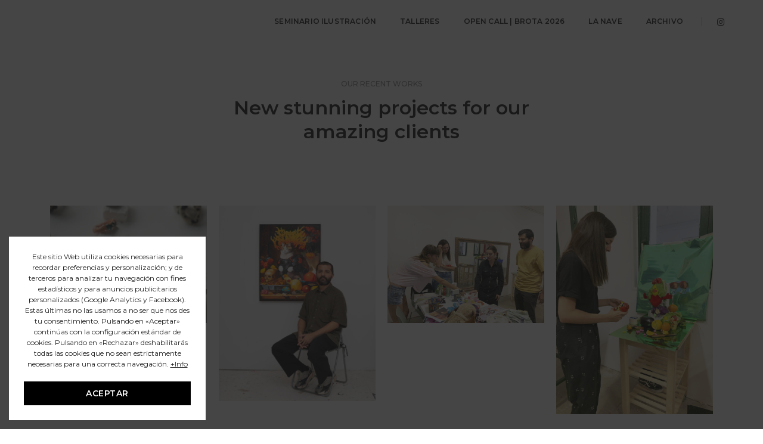

--- FILE ---
content_type: application/javascript
request_url: https://fresco.art/wp-content/themes/pofo/assets/js/main.js?ver=1.3.2
body_size: 13104
content:
"use strict";

var isMobile = false;
var isiPhoneiPad = false;

if (/Android|webOS|iPhone|iPad|iPod|BlackBerry|IEMobile|Opera Mini/i.test(navigator.userAgent)) {
    isMobile = true;
}

if (/iPhone|iPad|iPod/i.test(navigator.userAgent)) {
    isiPhoneiPad = true;
}

/* For remove conflict */
( function( $ ) {

    /* Remove cookie policy on page load if page is cached */
    var gdpr_cookie_name = 'pofo_gdpr_cookie_notice_accepted'+pofoMain.site_id;
    if( typeof getPofoCookie( gdpr_cookie_name ) != 'undefined' && getPofoCookie(gdpr_cookie_name) ){
        $('.pofo-cookie-policy-wrapper').remove();
    }
    $( window ).on( 'load', function () {
        /* ===================================
         set full screen height
         ====================================== */

        SetResizeContent();

        SetMegamenuPosition();

        /* ===================================
         START Page Load
         ====================================== */
        var hash = window.location.hash.substr(1);
        if (hash != "") {
            setTimeout(function () {
                $(window).imagesLoaded(function () {
                    var scrollAnimationTime = 1200,
                            scrollAnimation = 'easeInOutExpo';
                    var target = '#' + hash;
                    var tabname = 'pofotabitem-';
                    if( target.indexOf( tabname ) != -1){
                        var value = ( $(target).offset().top ) - 200;
                    } else {
                        var value = $(target).offset().top;
                    }
                    if ($(target).length > 0) {

                        $('html, body').stop()
                                .animate({
                                    'scrollTop': value
                                }, scrollAnimationTime, scrollAnimation, function () {
                                    window.location.hash = target;
                                });
                    }
                });
            }, 500);
        }
        /* ===================================
         END Page Load
         ====================================== */
    });

    function SetMegamenuPosition() {
        
        $("ul.navbar-nav li.megamenu-fw").each(function () {
            var offset = $(this).offset();
            var totalHeight = offset.top + $(this).outerHeight(true);
            $(this).find('ul.mega-menu').css({top: totalHeight});
        });
    }

    function pad(d) {
        return (d < 10) ? '0' + d.toString() : d.toString();
    }

    function isIE() {

        var ua = window.navigator.userAgent;
        var msie = ua.indexOf("MSIE ");

        if (msie > 0 || !!navigator.userAgent.match(/Trident.*rv\:11\./))  // If Internet Explorer, return version number
        {
            return true;
        }
        else  // If another browser, return 0
        {
            return false;
        }

        return false;
    }

    function setMobileHeight(){
        if( isMobile ) {
            if( $('.vc_row-o-full-height').length > 0 ) {
                setTimeout(function () {
                    var windowHeight = $(window).height();
                    $('.vc_row-o-full-height').css('min-height', windowHeight);
                }, 500);
            }
        }
    }

    //page title space
    function setPageTitleSpace() {
        if( $('.navbar').hasClass('navbar-top') || $('nav').hasClass('navbar-fixed-top') || $('nav').hasClass('navbar-non-sticky-top') || $('nav').hasClass('full-width-pull-menu') ) {
            if ($('.top-space').length > 0) {
                var top_space_height = $('.navbar').outerHeight();
                if( $('.top-header-area').length > 0 ) {
                    top_space_height = top_space_height + $('.top-header-area').outerHeight();
                }
                $('.top-space').css('margin-top', top_space_height + "px");
            }
        }        
        if( $('.sidebar-nav-style-1 .sidenav-header').length > 0 ) {
            if( $('.sidebar-nav-style-1').hasClass('mobile-left-menu') ) {
                if ($('.top-space').length > 0) {
                    var top_space_height = $('.mobile-left-menu .sidenav-header').outerHeight();
                    if( $('.top-header-area').length > 0 ) {
                        top_space_height = top_space_height + $('.top-header-area').outerHeight();
                    }
                    $('.top-space').css('margin-top', top_space_height + "px");
                }
            } else {
                var top_space_height = 0;
                top_space_height = top_space_height + $('.top-header-area').outerHeight();
                $('.top-space').css('margin-top', top_space_height + "px");
            }
        }
        if( $('.left-nav').length > 0 ) {
            if( $('.left-nav').hasClass('mobile-left-menu') ) {
                if ($('.top-space').length > 0) {
                    var top_space_height = $('.mobile-left-menu').outerHeight();
                    if( $('.top-header-area').length > 0 ) {
                        top_space_height = top_space_height + $('.top-header-area').outerHeight();
                    }
                    $('.top-space').css('margin-top', top_space_height + "px");
                }
            } else {
                var top_space_height = 0;
                top_space_height = top_space_height + $('.top-header-area').outerHeight();
                $('.top-space').css('margin-top', top_space_height + "px");
            }
        }
    }

    /* Set Pofo Cookie Function */
    function setPofoCookie(cname, cvalue, exdays) {
        var d = new Date();
        d.setTime(d.getTime() + (exdays*24*60*60*1000));
        var expires = ( exdays != 0 && exdays != '' ) ? d.toUTCString() : 0;
        document.cookie = cname + "=" + cvalue + ";expires=" + expires + ";path=/";
    }

    /* Remove Pofo Cookie Function */
    function getPofoCookie(cname) {
        var name = cname + "=";
        var decodedCookie = decodeURIComponent(document.cookie);
        var ca = decodedCookie.split(';');
        for(var i = 0; i <ca.length; i++) {
            var c = ca[i];
            while (c.charAt(0) == ' ') {
                c = c.substring(1);
            }
            if (c.indexOf(name) == 0) {
                return c.substring(name.length, c.length);
            }
        }
        return "";
    }

    $(document).ready(function () {

        // Start For Direct url tab id
        function onHashChange() {
            var hash = window.location.hash;
            var tabname = 'pofotabitem-';
            if( hash && hash.indexOf( tabname ) != -1 ){
                // using ES6 template string syntax
                $( '[data-toggle="tab"][href="'+hash+'"]' ).trigger( 'click' );
            }
        }

        var gdpr_cookie_name = 'pofo_gdpr_cookie_notice_accepted'+pofoMain.site_id;
        if( typeof getPofoCookie( gdpr_cookie_name ) != 'undefined' && getPofoCookie(gdpr_cookie_name) ){            
            $('.pofo-cookie-policy-wrapper').addClass('banner-visited');
            $('.pofo-cookie-policy-wrapper').remove();
        }else{
            $('.pofo-cookie-policy-wrapper').removeClass('banner-visited');
        }
        $('.pofo-cookie-policy-button').on('click', function(){
            $('.pofo-cookie-policy-wrapper').remove();
            setPofoCookie( gdpr_cookie_name, 'visited', '7' );
        });

        window.addEventListener('hashchange', onHashChange, false);
        onHashChange();
        // End For Direct url tab id
        
        // Stop click event for input field into bootstrap menu
        $( '.bootsnav input' ).bind( 'click', function (e) {e.stopPropagation() });

        /* For Stretch Effect */
        $( 'body' ).addClass('pofo-ready');

        if( $( '.pofo-featurebox' ).length > 0 ) {
            if( $( '.pofo-featurebox' ).parents( '.vc_row' ).hasClass( 'vc_inner' ) ) {
                $( '.pofo-featurebox' ).parents( '.vc_inner' ).addClass( 'pofo-featurebox-equal-height' );
            } else {
                $( '.pofo-featurebox' ).parents( '.vc_row' ).addClass( 'pofo-featurebox-equal-height' );
            }
        }

        SetResizeContent();

        stellarParallax();

        feature_dynamic_font_line_height();

        setButtonPosition();

        init_scroll_navigate();

        CenterLogoHeight();

        /* Add Clear both class in VC front editor column */
        
        $( '.wpb_column' ).each(function () {
            var CurrentColumn = $(this);
            var DataClearBoth = $(this).attr( 'data-clear-both' );
            if( DataClearBoth && $( 'body').hasClass( 'vc_editor' ) ){
                CurrentColumn.parent().addClass( DataClearBoth );
                CurrentColumn.removeClass( DataClearBoth );
            }
            CurrentColumn.removeAttr( 'data-clear-both' );
        });
        

        // If page has no section
        if( $("body.page > .type-page").find(".entry-content section.vc_row").length == 0 ){
            $("body.page > .type-page").addClass("default-page-space");
        }else{
            $("body.page > .type-page").removeClass("default-page-space");
        }

        //blog page header animation
        $(".blog-header-style1 li").on('mouseover', function () {
            $('.blog-header-style1 li.blog-column-active').removeClass('blog-column-active');
            $(this).addClass('blog-column-active');
        }).on('mouseleave', function () {
            $(this).removeClass('blog-column-active');
            $('.blog-header-style1 li:first-child').addClass('blog-column-active');
        });

        // Bootsnav menu work with eualize height
        $("nav.navbar.bootsnav ul.nav").each(function () {
            $("li.dropdown", this).on("mouseenter", function () {
                equalizeHeight();
                return false;
            });
        });

        // Bootsnav tab work with eualize height
        $('a[data-toggle="tab"]').on('shown.bs.tab', function () {
            equalizeHeight();
            return false;
        });

        $(window).scroll(function () {
            if ($(this).scrollTop() > 150)
                $('.scroll-top-arrow').fadeIn('slow');
            else
                $('.scroll-top-arrow').fadeOut('slow');
        });

        //Click event to scroll to top
        $('.scroll-top-arrow').on('click', function () {
            $('html, body').animate({scrollTop: 0}, 800);
            return false;
        });

        // Add sidebar class to widgetized sidebar vc
        var sidebar_widget = $(".wpb_column").find("div");
        if( sidebar_widget.hasClass("wpb_widgetised_column") ){
            $(".wpb_widgetised_column").addClass("sidebar");
        }

        /* ===================================
         swiper slider
         ====================================== */
        
        var swiperThreeSlides = new Swiper('.swiper-three-slides', {
            pagination: '.swiper-pagination-three-slides',
            paginationClickable: true,
            slidesPerView: 3,
            keyboardControl: true,
            mousewheelControl: false,
            nextButton: '.swiper-button-next',
            prevButton: '.swiper-button-prev',
            breakpoints: {
                480: {
                    slidesPerView: 1
                },
                650: {
                    slidesPerView: 2
                },
                850: {
                    slidesPerView: 3
                }
            }
        });

        var swiperFourSlides = new Swiper('.swiper-four-slides', {
            pagination: '.swiper-pagination-four-slides',
            slidesPerView: 4,
            paginationClickable: true,
            keyboardControl: true,
            mousewheelControl: false,
            nextButton: '.swiper-button-next',
            prevButton: '.swiper-button-prev',
            breakpoints: {
                767: {
                    slidesPerView: 1
                },
                991: {
                    slidesPerView: 2
                },
                1199: {
                    slidesPerView: 3
                }
            }
        });

        var swiperFull = new Swiper('.swiper-full-screen', {
            pagination: '.swiper-pagination',
            paginationClickable: true,
            loop: true,
            autoplay: 5000,
            slidesPerView: 1,
            keyboardControl: true,
            preventClicks: false,
            nextButton: '.swiper-button-next',
            prevButton: '.swiper-button-prev'
        });

        var swiperAutoFade = new Swiper('.swiper-auto-fade', {
            pagination: '.swiper-pagination',
            loop: true,
            autoplay: 5000,
            slidesPerView: 1,
            paginationClickable: true,
            keyboardControl: true,
            effect: 'fade',
            nextButton: '.swiper-button-next',
            prevButton: '.swiper-button-prev'
        });

        /*==============================================================
         smooth scroll
         ==============================================================*/

        var scrollAnimationTime = 1200, scrollAnimation = 'easeInOutExpo';
        $(document).on('click.smoothscroll', 'a.scrollto', function (event) {
            event.preventDefault();
            var target = this.hash;
            if ($(target).length != 0) {
                $('html, body').stop()
                        .animate({
                            'scrollTop': $(target)
                                    .offset()
                                    .top
                        }, scrollAnimationTime, scrollAnimation, function () {
                            window.location.hash = target;
                        });
            }
        });

        // Inner links
        if ($('.navbar-top').length > 0 || $('.navbar-scroll-top').length > 0 || $('.nav-top-scroll').length > 0) {
            
            $('.inner-link').smoothScroll({
                speed: 900,
                offset: 0,
                beforeScroll: function() { $( '#close-button' ).trigger( 'click' ); }
            });

        } else if( $(window).width() <= pofoMain.menu_breakpoint && $('.sidebar-nav-style-1 #mobileToggleSidenav').length > 0 ) { // Left menu classic
            
            $('.inner-link').smoothScroll({ 
                speed: 900,
                offset: -59,
                beforeScroll: function() { $( '.sidebar-nav-style-1 #mobileToggleSidenav' ).trigger( 'click' ); }
            });

        } else if( $(window).width() <= pofoMain.menu_breakpoint && $('.left-nav-sidebar .sidebar-part3').length > 0 ) { // Left menu modern
  
            $('.inner-link').smoothScroll({ 
                speed: 900,
                offset: -44,
                beforeScroll: function() { $( '.sidebar-nav-style-1 #mobileToggleSidenav' ).trigger( 'click' ); }
            });

        } else {
                
            $('.inner-link').smoothScroll({
                speed: 900,
                offset: 0,
                beforeScroll: function() { $( '#close-button' ).trigger( 'click' ); }
            });
        }

        // Down section links
        if ($('.navbar-fixed-top').length > 0) {
            $('.down-section-link').smoothScroll({
                speed: 900,
                offset: -59
            });
        } else {
            $('.down-section-link').smoothScroll({
                speed: 900,
                offset: 0
            });
        }

        $('.section-link').smoothScroll({
            speed: 900,
            offset: 1
        });

        /*==============================================================
         portfolio filter
         ==============================================================*/
         
        var hidedefault = true;

        var $portfolio_filter = $('.portfolio-grid');
        $portfolio_filter.imagesLoaded(function () {
            $portfolio_filter.isotope({
                layoutMode: 'masonry',
                itemSelector: '.grid-item',
                percentPosition: true,
                masonry: {
                    columnWidth: '.grid-sizer'
                }
            });
            $portfolio_filter.isotope();
        });

        setTimeout( function() { 
             $portfolio_filter.isotope('layout');
        }, 500 );

        var arr_uniqueid = [];
        var arr_dataid = [];
        $('.portfolio-grid, .justified-gallery').each(function() {
            arr_uniqueid.push($(this).attr('data-uniqueid'));
        });

        var $grid_selectors = $('.portfolio-filter > li > a');

        $('.portfolio-filter > li.active > a').each(function( index ) {
            var selector = $(this).attr('data-filter');
            if( selector != '*'){
                hidedefault = false;
                if( $.inArray( $(this).attr( 'data-id' ), arr_dataid ) == -1 ){
                    arr_dataid.push($(this).attr( 'data-id' ));
                }
                $(this).parent().parent().attr( 'data-infinite', 'false' );
            }else{
                hidedefault = true;
                var idx = arr_dataid.indexOf($(this).attr( 'data-id' ));
                if( idx >= 0 ){
                    arr_dataid.splice(idx, 1);
                }
                $(this).parent().parent().attr( 'data-infinite', 'true' );
            }
            default_selector(hidedefault);
        });

        function default_selector(hidedefault){
            if( !hidedefault ) {
                $('.portfolio-filter').each(function() {
                    if( $('#'+ $(this).attr( 'data-id' )+' > li.active > a').attr( 'data-id' ) != '' ){
                        var portfolio_filter = $('.'+$(this).find('li.nav.active a').attr( 'data-id' ));
                        var data_id = $('#'+ $(this).find('li.nav.active a').attr( 'data-id' )).find('li.nav.active a').attr('data-filter');
                        var portfolio_selector = data_id;
                        portfolio_filter.isotope({
                            layoutMode: 'masonry',
                            itemSelector: '.grid-item',
                            percentPosition: true,
                            masonry: {
                                columnWidth: '.grid-sizer'
                            },
                            filter: portfolio_selector
                        }); 
                    }
                });
            }
        }

        $grid_selectors.on('click', function () {        
            var selector = $(this).attr('data-filter');

            if( selector != '*'){
                if( $.inArray( $(this).attr( 'data-id' ), arr_dataid ) == -1 ){
                    arr_dataid.push($(this).attr( 'data-id' ));
                }
                $(this).parent().parent().attr( 'data-infinite', 'false' );
                $( '.'+$(this).attr( 'data-id' ) ).infinitescroll('unbind');
            }else{
                var idx = arr_dataid.indexOf($(this).attr( 'data-id' ));
                if( idx >= 0 ){
                    arr_dataid.splice(idx, 1);
                }
                $(this).parent().parent().attr( 'data-infinite', 'true' );
                $(window).bind(".infscr");
                $( '.'+$(this).attr( 'data-id' ) ).infinitescroll('bind');
            }
            $portfolio_filter.find('.grid-item').removeClass('animated').css("visibility", ""); // avoid problem to filter after sorting
            $portfolio_filter.find('.grid-item').each(function () {
                /* remove perticular element from WOW array when you don't want animation on element after DOM lead */
                wow.removeBox(this);
                $(this).css("-webkit-animation", "none");
                $(this).css("-moz-animation", "none");
                $(this).css("-ms-animation", "none");
                $(this).css("animation", "none");
            });

            if( $(this).attr( 'data-id' ) != '' ){
                $grid_selectors = $('#'+ $(this).attr( 'data-id' )+' > li > a');
                $grid_selectors.parent().removeClass('active');
                $(this).parent().addClass('active');

                // Check justified gallery otherwise isotope portfolio
                if ($('.'+$(this).attr( 'data-id' )).length > 0 && $('.'+$(this).attr( 'data-id' )).hasClass('justified-gallery') ) {
                    $('.'+$(this).attr( 'data-id' )).justifiedGallery({ filter: selector });
                } else {
                    $('.' + $(this).attr( 'data-id' )).isotope({filter: selector});
                }

            }else{
                $grid_selectors.parent().removeClass('active');
                $(this).parent().addClass('active');
                $portfolio_filter.isotope({filter: selector});
            } 

            portfolio_infinite_arr(arr_dataid);
            return false;
        });

        portfolio_infinite_arr(arr_dataid);
        
        function portfolio_infinite_arr(arr_dataid){
            $(arr_uniqueid).each(function(key,value){
                var hideinfinite = $('#'+value).attr('data-infinite');
                if( $.inArray( value, arr_dataid ) == -1 && ( hideinfinite || typeof(hideinfinite) == "undefined" ) ){
                    portfolioinfinite(value);
                    $( '.'+value ).infinitescroll('bind');
                }
            });
        }
        // Portfolio Infinite Scroll
        function portfolioinfinite(portfolio_val) {
            var pagesNum = $("div.pofo-portfolio-infinite-scroll").attr('data-pagination');
            var selector = '';
            if( portfolio_val != '' && typeof( portfolio_val ) != 'undefined' ){
                selector = '.'+portfolio_val;   
            } else {
                selector = '.portfolio-infinite-scroll-pagination';
            }
            $(selector).infinitescroll({
                nextSelector: 'div.pofo-portfolio-infinite-scroll a',
                loading: {
                    img: pofoMain.loading_image,
                    msgText: '<div class="paging-loader" style="transform:scale(0.35);"><div class="circle"><div></div></div><div class="circle"><div></div></div><div class="circle"><div></div></div><div class="circle"><div></div></div></div>',
                    finishedMsg: '<div class="finish-load">' + pofoMain.message + '</div>',
                    speed: 'fast',
                },
                navSelector: 'div.pofo-portfolio-infinite-scroll',
                contentSelector: selector,
                itemSelector: selector+' .portfolio-single-post',
                maxPage: pagesNum,
            }, function (newElements) {
            
                $('#infscr-loading').remove();
                /* For new element set masonry */

                var $newportfoliopost = $(newElements);
                $newportfoliopost.imagesLoaded( function() {
                    if ( !$(selector).hasClass('justified-gallery') ) {
                        $(selector).append( $newportfoliopost ).isotope( 'appended', $newportfoliopost );
                    }
                });

                if ($(selector).length > 0 && $(selector).hasClass('justified-gallery') ) {
                    $(selector).justifiedGallery({
                        rowHeight: $(this).attr("data-height"),
                        maxRowHeight: false,
                        captions: true,
                        margins: $(this).attr("data-spacing"),
                        waitThumbnailsLoad: true
                    });
                }

                equalizeHeight();
            });
        }

        /*=================================
        // Instagram Masonary
        //=================================*/

        if ( $( '.pofo-instagram-masonary' ).length > 0 ) {
            var $instagram_grid = $( '.pofo-instagram-masonary' );
            setTimeout( function() {
                $instagram_grid.imagesLoaded(function () {
                    $instagram_grid.isotope({
                        layoutMode: 'masonry',
                        itemSelector: '.grid-item',
                        masonry: {
                            columnWidth: '.grid-sizer'
                        }
                    });
                    $instagram_grid.isotope();
                });
            },1000 );

            $(window).resize(function () {
                setTimeout(function () {
                    $instagram_grid.imagesLoaded().progress( function() {
                        $instagram_grid.isotope('layout');
                    });
                }, 300);
            });
        }

        /*=================================
        //justified Gallery
        =================================*/
        $(document).imagesLoaded(function () {
            if ( $( '.justified-gallery-portfolio' ).length > 0 ) {
                var data_height = $(".justified-gallery-portfolio").attr("data-height");
                var data_margin = $(".justified-gallery-portfolio").attr("data-spacing");
                if( ! data_height ){
                    data_height = 400;
                }
                if( ! data_margin ){
                    data_margin = 10;
                }
                $(".justified-gallery-portfolio").justifiedGallery({
                    rowHeight: data_height,
                    maxRowHeight: false,
                    captions: true,
                    margins: data_margin,
                    waitThumbnailsLoad: true
                });
            }
        });

        $(window).resize(function () {
            if (!isMobile && !isiPhoneiPad) {
                setTimeout(function () {
                    $portfolio_filter.find('.grid-item').removeClass('animated').css("visibility", ""); // avoid problem to filter after sorting
                    $portfolio_filter.imagesLoaded().progress( function() {
                      $portfolio_filter.isotope('layout');
                    });
                }, 300);
            }
        });
        
        var $blog_filter = $('.blog-grid');
        $blog_filter.imagesLoaded(function () {
            $blog_filter.isotope({
                layoutMode: 'masonry',
                itemSelector: '.grid-item',
                percentPosition: true,
                masonry: {
                    columnWidth: '.grid-sizer'
                }
            });
        });

        $(window).resize(function () {
            setTimeout(function () {
                $blog_filter.find('.grid-item').removeClass('animated').css("visibility", ""); // avoid problem to filter after sorting
                $blog_filter.imagesLoaded().progress( function() {
                  $blog_filter.isotope('layout');
                });
            }, 300);
        });

        /*==============================================================*/
        // Slider Integrate into Tab - START CODE
        /*==============================================================*/

        $('.nav-tabs a[data-toggle="tab"]').each(function () {
            var $this = $(this);
            $this.on('shown.bs.tab', function () {
                if( $portfolio_filter.length > 0 ) {
                    $portfolio_filter.imagesLoaded( function () {
                        $portfolio_filter.isotope({
                            layoutMode: 'masonry',
                            itemSelector: '.grid-item',
                            percentPosition: true,
                            masonry: {
                                columnWidth: '.grid-sizer'
                            }
                        });
                    });
                }
                if( $blog_filter.length > 0 ) {
                    $blog_filter.imagesLoaded(function () {
                        $blog_filter.isotope({
                            layoutMode: 'masonry',
                            itemSelector: '.grid-item',
                            percentPosition: true,
                            masonry: {
                                columnWidth: '.grid-sizer'
                            }
                        });
                    });
                }
            });
        });

        /*==============================================================*/
        // Slider Integrate into Tab - END CODE
        /*==============================================================*/

        /*==============================================================
         lightbox gallery
         ==============================================================*/

        $('.lightbox-gallery').magnificPopup({
            delegate: 'a',
            type: 'image',
            tLoading: 'Loading image #%curr%...',
            mainClass: 'mfp-fade',
            fixedContentPos: true,
            closeBtnInside: false,
            gallery: {
                enabled: true,
                navigateByImgClick: true,
                preload: [0, 1] // Will preload 0 - before current, and 1 after the current image
            },
            image: {
                titleSrc: function (item) {
                    var title = '';
                    var lightbox_caption = '';
                    if( item.el.attr('title') ){
                        title = item.el.attr('title');
                    }
                    if( item.el.attr('data-lightbox-caption') ){
                        lightbox_caption = '<span class="pofo-lightbox-caption">'+item.el.attr('data-lightbox-caption')+'</span>';
                    }
                    return title + lightbox_caption;
                }
            }
        });

        /* for group gallery */
        var lightboxgallerygroups = {};
        $('.lightbox-group-gallery-item').each(function () {
            var id = $(this).attr('data-group');
            if (!lightboxgallerygroups[id]) {
                lightboxgallerygroups[id] = [];
            }
            lightboxgallerygroups[id].push(this);
        });
        $.each(lightboxgallerygroups, function () {
            $(this).parents('.lightbox-gallery').magnificPopup({
                delegate: 'a',
                type: 'image',
                closeOnContentClick: true,
                closeBtnInside: false,
                fixedContentPos: true,
                gallery: { enabled: true },
                image: {
                    titleSrc: function (item) {
                        var title = '';
                        var lightbox_caption = '';
                        if( item.el.attr('title') ){
                            title = item.el.attr('title');
                        }
                        if( item.el.attr('data-lightbox-caption') ){
                            lightbox_caption = '<span class="pofo-lightbox-caption">'+item.el.attr('data-lightbox-caption')+'</span>';
                        }
                        return title + lightbox_caption;
                    }
                }
            });
        });

        $('.lightbox-portfolio').magnificPopup({
            delegate: '.gallery-link',
            type: 'image',
            tLoading: 'Loading image #%curr%...',
            mainClass: 'mfp-fade',
            fixedContentPos: true,
            closeBtnInside: false,
            gallery: {
                enabled: true,
                navigateByImgClick: false,
                preload: [0, 1] // Will preload 0 - before current, and 1 after the current image
            },
            image: {
                titleSrc: function (item) {
                    var title = '';
                    var lightbox_caption = '';
                    if( item.el.attr('title') ){
                        title = item.el.attr('title');
                    }
                    if( item.el.attr('data-lightbox-caption') ){
                        lightbox_caption = '<span class="pofo-lightbox-caption">'+item.el.attr('data-lightbox-caption')+'</span>';
                    }
                    return title + lightbox_caption;
                }
            }
        });

        /* for group gallery */
        var lightboxgallery = {};
        $('.lightbox-portfolio').each(function () {
            var id = $(this).attr('data-group');
            if (!lightboxgallery[id]) {
                lightboxgallery[id] = [];
            }
            lightboxgallery[id].push(this);
        });
        $.each(lightboxgallery, function () {
            $(this).magnificPopup({
                delegate: '.gallery-link',
                type: 'image',
                tLoading: 'Loading image #%curr%...',
                mainClass: 'mfp-fade',
                fixedContentPos: true,
                closeBtnInside: false,
                gallery: {
                    enabled: true,
                    navigateByImgClick: false,
                    preload: [0, 1] // Will preload 0 - before current, and 1 after the current image
                },
                image: {
                    titleSrc: function (item) {
                        var title = '';
                        var lightbox_caption = '';
                        if( item.el.attr('title') ){
                            title = item.el.attr('title');
                        }
                        if( item.el.attr('data-lightbox-caption') ){
                            lightbox_caption = '<span class="pofo-lightbox-caption">'+item.el.attr('data-lightbox-caption')+'</span>';
                        }
                        return title + lightbox_caption;
                    }
                }
            });
        });

        /*==============================================================
         single image lightbox - zoom animation
         ==============================================================*/
        $('.single-image-lightbox').magnificPopup({
            type: 'image',
            closeOnContentClick: true,
            fixedContentPos: true,
            closeBtnInside: false,
            mainClass: 'mfp-no-margins mfp-with-zoom', // class to remove default margin from left and right side
            image: {
                verticalFit: true,
                titleSrc: function (item) {
                    var title = '';
                    var lightbox_caption = '';
                    if( item.el.attr('title') ){
                        title = item.el.attr('title');
                    }
                    if( item.el.attr('data-lightbox-caption') ){
                        lightbox_caption = '<span class="pofo-lightbox-caption">'+item.el.attr('data-lightbox-caption')+'</span>';
                    }
                    return title + lightbox_caption;
                }
            },
            zoom: {
                enabled: true,
                duration: 300 // don't foget to change the duration also in CSS
            }
        });

        //fit videos
        if( $(".fit-videos").length > 0 ) {
            $(".fit-videos").fitVids();
        }

        /*==============================================================
         zoom gallery
         ==============================================================*/

        $('.zoom-gallery').magnificPopup({
            delegate: 'a',
            type: 'image',
            mainClass: 'mfp-with-zoom mfp-img-mobile',
            fixedContentPos: true,
            closeBtnInside: false,
            image: {
                verticalFit: true,
                titleSrc: function (item) {
                    var title = '';
                    var lightbox_caption = '';
                    if( item.el.attr('title') ){
                        title = item.el.attr('title');
                    }
                    if( item.el.attr('data-lightbox-caption') ){
                        lightbox_caption = '<span class="pofo-lightbox-caption">'+item.el.attr('data-lightbox-caption')+'</span>';
                    }
                    return title + lightbox_caption;
                }
            },
            gallery: {
                enabled: true
            },
            zoom: {
                enabled: true,
                duration: 300, // don't foget to change the duration also in CSS
                opener: function (element) {
                    return element.find('img');
                }
            }
        });

        /*==============================================================*/
        //Modal popup - START CODE
        /*==============================================================*/

        $('.modal-popup').magnificPopup({
            type: 'inline',
            preloader: false,
            // modal: true,
            blackbg: true,
        });

        $(document).on('click', '.popup-modal-dismiss', function (e) {
            e.preventDefault();
            $.magnificPopup.close();
        });

        /*==============================================================*/
        //Modal popup - END CODE
        /*==============================================================*/

        /*==============================================================*/
        //Modal popup - zoom animation - START CODE
        /*==============================================================*/
        $('.popup-with-zoom-anim').magnificPopup({
            type: 'inline',
            fixedBgPos: true,
            overflowY: 'auto',
            closeBtnInside: true,
            preloader: false,
            midClick: true,
            removalDelay: 300,
            blackbg: true,
            mainClass: 'my-mfp-zoom-in'
        });

        $('.popup-with-move-anim').magnificPopup({
            type: 'inline',
            fixedBgPos: true,
            overflowY: 'auto',
            closeBtnInside: true,
            preloader: false,
            midClick: true,
            removalDelay: 300,
            blackbg: true,
            mainClass: 'my-mfp-slide-bottom'
        });
        /*==============================================================*/
        //Modal popup - zoom animation - END CODE
        /*==============================================================*/

        /*==============================================================
         popup with form
         ==============================================================*/
        $('.popup-with-form').magnificPopup({
            type: 'inline',
            preloader: false,
            closeBtnInside: false,
            fixedContentPos: true,
            focus: '#name',
            // When elemened is focused, some mobile browsers in some cases zoom in
            // It looks not nice, so we disable it:
            callbacks: {
                beforeOpen: function () {
                    if ($(window).width() < 700) {
                        this.st.focus = false;
                    } else {
                        this.st.focus = '#name';
                    }
                }
            }
        });

        /*==============================================================
         video magnific popup
         ==============================================================*/
        $( '.popup-youtube, .popup-vimeo, .popup-googlemap' ).magnificPopup({
            disableOn: pofoMain.pofo_popup_video_disable,
            type: 'iframe',
            mainClass: 'mfp-fade',
            removalDelay: 160,
            preloader: false,
            fixedContentPos: true,
            closeBtnInside: false
        });

        /*==============================================================
         HTML5 Video magnific popup 
        ==============================================================*/
        if( $( '#html5-video-1' ).length > 0 ) {
                
            $( '#html5-video-1' ).magnificPopup({
                type: 'inline',
                fixedContentPos: true,
                closeBtnInside: false
            });
        }

        /*==============================================================
         ajax magnific popup for onepage portfolio
         ==============================================================*/
        $('.ajax-popup').magnificPopup({
            type: 'ajax',
            alignTop: true,
            fixedContentPos: true,
            overflowY: 'scroll', // as we know that popup content is tall we set scroll overflow by default to avoid jump
            callbacks: {
                open: function () {
                    $('.navbar .collapse').removeClass('in');
                    $('.navbar a.dropdown-toggle').addClass('collapsed');
                }
            }
        });

        /*==============================================================
         wow animation - on scroll
         ==============================================================*/
        var wow = new WOW({
            boxClass: 'wow',
            animateClass: 'animated',
            offset: 0,
            mobile: pofoMain.mobileAnimation,
            live: true
        });

        $(window).imagesLoaded(function () {
            wow.init();
        });

        /*==============================================================
         counter
         ==============================================================*/

        function animatecounters(element) {

            var getCounterNumber = $(element).attr('data-to');
            var getCounterSpeed = $(element).attr('data-speed');
            var countersign = $(element).attr('data-postfix');

            getCounterSpeed = ( getCounterSpeed != '' && getCounterSpeed != undefined ) ? getCounterSpeed : 2000;
            
             $({ ValuerHbcO: 0 }).delay(0).animate({ ValuerHbcO: getCounterNumber },
             {
                 duration: parseInt(getCounterSpeed),
                 easing: "swing",
                 step: function (currentLeft) {
                     var roundNumber = Math.ceil( currentLeft );
                     if( countersign != '' && countersign != undefined ) {
                         $(element).text( roundNumber + countersign );
                     } else {
                         $(element).text( roundNumber );
                     }
                 }
             });
        }

        /* ===================================
         counter number reset while scrolling
         ====================================== */
        $('.timer').appear();
        $(document.body).on('appear', '.timer', function (e) {
            // this code is executed for each appeared element
            var element = $(this);
            if (!$(this).hasClass('appear')) {
                animatecounters(element);
                $(this).addClass('appear');
            }
        });

        $('.chart1').appear();
        $(document.body).on('appear', '.chart1', function (e) {
            // this code is executed for each appeared element
            if (!$(this).hasClass('appear')) {
                $(this).addClass('appear');
                $(this).data('easyPieChart').update(0).update($(this).data('percent'));
            }
        });

        $('.chart3').appear();
        $(document.body).on('appear', '.chart3', function (e) {
            // this code is executed for each appeared element
            if (!$(this).hasClass('appear')) {
                $(this).addClass('appear');
                $(this).data('easyPieChart').update(0).update($(this).data('percent'));
            }
        });

        if( $('#counter-coming-soon').length > 0 ) {
            $('#counter-coming-soon').countdown($('#counter-coming-soon').attr("data-enddate")).on('update.countdown', function (event) {
                var $this = $(this).html(event.strftime('' + '<div class="counter-container"><div class="counter-box first"><div class="number">%-D</div><span>Day%!d</span></div>' + '<div class="counter-box"><div class="number">%H</div><span>Hours</span></div>' + '<div class="counter-box"><div class="number">%M</div><span>Minutes</span></div>' + '<div class="counter-box last"><div class="number">%S</div><span>Seconds</span></div></div>'))
            });
        }

        /*==============================================================*/
        //    hamburger menu 
        /*==============================================================*/

        $(document).on('click', '.btn-hamburger', function () {
            $('.hamburger-menu').toggleClass('show-menu');
            $('body').removeClass('show-menu');
        });
        
        //search form open close code
        $( document ).on( 'click', '.search-icon', function () {
            $(".search-block").addClass('open');
        });

        $( document ).on( 'click', '.search-collapse', function () {
            $(".search-block").removeClass('open');
        });

        /*==============================================================*/
        //parralex text - START CODE
        /*==============================================================*/

        $('.swiper-auto-width .swiper-slide').mousemove(function (e) {
            var positionX = e.clientX;
            var positionY = e.clientY;
            positionX = Math.round(positionX / 10) - 80;
            positionY = Math.round(positionY / 10) - 40;
            $(this).find('.parallax-text').css({'transform': 'translate(' + positionX + 'px,' + positionY + 'px)', 'transition-duration': '0s'});
        });
        
        $('.swiper-auto-width .swiper-slide').mouseout(function (e) {
            $('.parallax-text').css({'transform': 'translate(0,0)', 'transition-duration': '0.5s'});
        });

        /*==============================================================*/
        //parralex text - END CODE
        /*==============================================================*/
        
        $( document ).on( 'click', '.atr-nav', function () {
            $(".atr-div").append("<a class='close-cross' href='#'>X</a>");
            $(".atr-div").animate({
                width: "toggle"
            });
        });
        $( document ).on( 'click', '.close-cross', function () {
            $(".atr-div").hide();
        });

        var menuRight = document.getElementById('cbp-spmenu-s2'),
            showRightPush = document.getElementById('showRightPush');
                
        if( menuRight && showRightPush ) {
            showRightPush.onclick = function () {
                classie.toggle(this, 'active');
                classie.toggle(menuRight, 'cbp-spmenu-open');
            };
        }

        /* For Header Type 4 */
        var headerShowRightPush = document.getElementById('headerShowRightPush');

        if( headerShowRightPush ) {
            headerShowRightPush.onclick = function () {
                classie.toggle(this, 'active');
                return false;
            };
        }

        var closePushMenu = document.getElementById('close-pushmenu');
        if (closePushMenu) {
            closePushMenu.onclick = function () {
                classie.toggle(this, 'active');
                classie.toggle(menuRight, 'cbp-spmenu-open');
                return false;
            };
        }

        $(document).on('click', '.navbar-collapse [data-toggle="dropdown"]', function (event) {

            var $innerLinkLI = $(this).parents('ul.navbar-nav').find('li.dropdown a.inner-link').parent('li.dropdown');
            if (!$(this).hasClass('inner-link') && !$(this).hasClass('dropdown-toggle') && $innerLinkLI.hasClass('open')) {
                $innerLinkLI.removeClass('open');
            }
            var target = $(this).attr('target');
            if ($(window).width() <= 991 && $(this).attr('href') && $(this).attr('href').indexOf("#") <= -1 && !$(event.target).is('i')) {
                if (event.ctrlKey || event.metaKey) {
                    window.open($(this).attr('href'), "_blank");
                    return false;
                } else if (!target)
                    window.location = $(this).attr('href');
                else
                    window.open($(this).attr('href'), target);

            } else if ($(window).width() > 991 && $(this).attr('href') && $(this).attr('href').indexOf("#") <= -1) {
                if (event.ctrlKey || event.metaKey) {
                    window.open($(this).attr('href'), "_blank");
                    return false;
                } else if (!target)
                    window.location = $(this).attr('href');
                else
                    window.open($(this).attr('href'), target);

            } else if ($(window).width() <= 991 && $(this).attr('href') && $(this).attr('href').length > 1 && $(this).attr('href').indexOf("#") >= 0 && $(this).hasClass('inner-link')) {
                $(this).parents('ul.navbar-nav').find('li.dropdown').not($(this).parent('.dropdown')).removeClass('open');
                if ($(this).parent('.dropdown').hasClass('open')) {
                    $(this).parent('.dropdown').removeClass('open');
                } else {
                    $(this).parent('.dropdown').addClass('open');
                }
                $(this).toggleClass('active');
            }
        });
        
        /* ===================================
         skillbar
         ====================================== */
        $('.skillbar').appear();
        $('.skillbar').skillBars({
            from: 0,
            speed: 4000,
            interval: 100,
            decimals: 0
        });

        $(document.body).on('appear', '.skillbar', function (e) {
            // this code is executed for each appeared element
            if (!$(this).hasClass('skillbar-appear')) {
                $(this).addClass('skillbar-appear');
                $(this).find('.skillbar-bar').css("width", "0%");
                $(this).skillBars({
                    from: 0,
                    speed: 4000,
                    interval: 100,
                    decimals: 0
                });
            }
        });

        /* ===================================
         touchstart click
         ====================================== */

        $( document ).on('touchstart click', 'body', function (e) {
            if ($(window).width() < 992) {
                if (!$('.navbar-collapse').has(e.target).is('.navbar-collapse') && $('.navbar-collapse').hasClass('in') && !$(e.target).hasClass('navbar-toggle')) {
                    $('.navbar-collapse').collapse('hide');
                }
            } else {
                if (!$('.navbar-collapse').has(e.target).is('.navbar-collapse') && $('.navbar-collapse ul').hasClass('in')) {
                    $('.navbar-collapse').find('a.dropdown-toggle').addClass('collapsed');
                    $('.navbar-collapse').find('ul.dropdown-menu').removeClass('in');
                    $('.navbar-collapse a.dropdown-toggle').removeClass('active');
                }
            }
        });

        /* ===================================
        blog hover box
        ====================================== */

        $(".blog-post-style4 .grid-item").hover(function () {
            $(this).find("figcaption .blog-hover-text").slideDown(300);
        }, function () {
            $(this).find("figcaption .blog-hover-text").slideUp(300);
        });

        /*==============================================================*/
        //Set Resize Header Menu - START CODE
        /*==============================================================*/

        $( document ).on( 'click', 'nav.full-width-pull-menu ul.panel-group li.dropdown a.dropdown-toggle', function () {
            if ($(this).parent('li').find('ul.dropdown-menu').length > 0) {
                if ($(this).parent('li').hasClass('open')) {
                    $(this).parent('li').removeClass('open');
                }
                else {
                    $(this).parent('li').addClass('open');
                }
            }
        });

        /*==============================================================*/
        //accordion  - START CODE
        /*==============================================================*/

        $( document ).on( 'click', '.nav.navbar-nav a.inner-link', function (e) {
            $(this).parents('ul.navbar-nav').find('a.inner-link').removeClass('active');
            $(this).addClass('active');
            //if ($('.navbar-header .navbar-toggle').is(':visible')) {
                $(this).parents('.navbar-collapse').collapse('hide');
            //}
        });

        $('.accordion-style1 .collapse').on('show.bs.collapse', function () {
            var id = $(this).attr('id');
            $('a[href="#' + id + '"]').closest('.panel-heading').addClass('active-accordion');
            $('a[href="#' + id + '"] .panel-title span').html('<i class="ti-minus"></i>');
        });

        $('.accordion-style1 .collapse').on('hide.bs.collapse', function () {
            var id = $(this).attr('id');
            $('a[href="#' + id + '"]').closest('.panel-heading').removeClass('active-accordion');
            $('a[href="#' + id + '"] .panel-title span').html('<i class="ti-plus"></i>');
        });

        $('.accordion-style2 .collapse').on('show.bs.collapse', function () {
            var id = $(this).attr('id');
            $('a[href="#' + id + '"]').closest('.panel-heading').addClass('active-accordion');
            $('a[href="#' + id + '"] .panel-title').find('i').addClass('fa-angle-up').removeClass('fa-angle-down');
        });

        $('.accordion-style2 .collapse').on('hide.bs.collapse', function () {
            var id = $(this).attr('id');
            $('a[href="#' + id + '"]').closest('.panel-heading').removeClass('active-accordion');
            $('a[href="#' + id + '"] .panel-title').find('i').removeClass('fa-angle-up').addClass('fa-angle-down');
        });

        $('.accordion-style3 .collapse').on('show.bs.collapse', function () {
            var id = $(this).attr('id');
            $('a[href="#' + id + '"]').closest('.panel-heading').addClass('active-accordion');
            $('a[href="#' + id + '"] .panel-title').find('i').addClass('fa-angle-up').removeClass('fa-angle-down');
        });

        $('.accordion-style3 .collapse').on('hide.bs.collapse', function () {
            var id = $(this).attr('id');
            $('a[href="#' + id + '"]').closest('.panel-heading').removeClass('active-accordion');
            $('a[href="#' + id + '"] .panel-title').find('i').removeClass('fa-angle-up').addClass('fa-angle-down');
        });

        /*==============================================================*/
        //accordion - END CODE
        /*==============================================================*/

        /*==============================================================*/
        //toggles  - START CODE
        /*==============================================================*/

        $('.toggles .collapse').on('show.bs.collapse', function () {
            var id = $(this).attr('id');
            $('a[href="#' + id + '"]').closest('.panel-heading').addClass('active-accordion');
            $('a[href="#' + id + '"] .panel-title span').html('<i class="ti-minus"></i>');
        });

        $('.toggles .collapse').on('hide.bs.collapse', function () {
            var id = $(this).attr('id');
            $('a[href="#' + id + '"]').closest('.panel-heading').removeClass('active-accordion');
            $('a[href="#' + id + '"] .panel-title span').html('<i class="ti-plus"></i>');
        });

        $('.toggles-style2 .collapse').on('show.bs.collapse', function () {
            var id = $(this).attr('id');
            $('a[href="#' + id + '"]').closest('.panel-heading').addClass('active-accordion');
            $('a[href="#' + id + '"] .panel-title span').html('<i class="fas fa-angle-up"></i>');
        });

        $('.toggles-style2 .collapse').on('hide.bs.collapse', function () {
            var id = $(this).attr('id');
            $('a[href="#' + id + '"]').closest('.panel-heading').removeClass('active-accordion');
            $('a[href="#' + id + '"] .panel-title span').html('<i class="fas fa-angle-down"></i>');
        });

        /*==============================================================*/
        //toggles  - END CODE
        /*==============================================================*/

        /*==============================================================*/
        // Header Search Magnific Popup - START CODE
        /*==============================================================*/

        $('.header-search-form').magnificPopup({
            mainClass: 'mfp-fade pofo-search-popup',
            closeOnBgClick: true,
            preloader: false,
            // for white backgriund
            fixedContentPos: false,
            closeBtnInside: false,
            callbacks: {
                open: function () {
                    setTimeout(function () {
                        $('.search-input').focus();
                    }, 500);
                    $('#search-header').parent().addClass('search-popup');
                    if (!isMobile) {
                        $('body').addClass('overflow-hidden');
                        //$('body').addClass('position-fixed');
                        $('body').addClass('width-100');
                        document.onmousewheel = ScrollStop;
                    } else {
                        $('body, html').on('touchmove', function (e) {
                            e.preventDefault();
                        });
                    }
                },
                close: function () {
                    if (!isMobile) {
                        $('body').removeClass('overflow-hidden');
                        //$('body').removeClass('position-fixed');
                        $('body').removeClass('width-100');
                        $('#search-header input[type=text]').each(function (index) {
                            if (index == 0) {
                                $(this).val('');
                                $("#search-header").find("input:eq(" + index + ")").css({ "border": "none", "border-bottom": "2px solid rgba(255,255,255,0.5)" });
                            }
                        });
                        document.onmousewheel = ScrollStart;
                    } else {
                        $('body, html').unbind('touchmove');
                    }
                }
            }
        });

        // Click event to review to scroll 
        if($('.woocommerce-review-link').length > 0) {
            $('.woocommerce-review-link').on('click', function () { 
                $( "#tab-title-reviews a" ).trigger( "click" ); 
                $('html, body').animate({ 
                    scrollTop: $(".woocommerce-tabs").offset().top 
                }, 800); 
                return false; 
            });
        }
 
    }); //end ready

    $( document ).on( 'click', '.navbar .navbar-collapse a.dropdown-toggle, .accordion-style1 .panel-heading a, .accordion-style2 .panel-heading a, .accordion-style3 .panel-heading a, .toggles .panel-heading a, .toggles-style2 .panel-heading a, .toggles-style3 .panel-heading a, a.carousel-control, .nav-tabs a[data-toggle="tab"], a.shopping-cart', function (e) {
        e.preventDefault();
    });

    var lastScroll = 0;
    $(window).on("scroll", init_scroll_navigate);
    function init_scroll_navigate() {

        /*==============================================================
         One Page Main JS - START CODE
         =============================================================*/

        var menu_links = $(".navbar-nav li a");
        var scrollPos = $(document).scrollTop();
        scrollPos = scrollPos + 60;
        menu_links.each(function () {
            var currLink = $(this);
            if( currLink.attr("href") != '' && currLink.attr("href") != undefined ) {
                var hasPos  = currLink.attr("href").indexOf("#");
                if( hasPos > -1 ) {
                    var res = currLink.attr("href").substring( hasPos );
                    var hashID = res.replace( '#', '' );
                    var elementExists = document.getElementById( hashID );
                    if ( res != '' && res != '#' && elementExists != '' && elementExists != null ) {
                        var refElement = $( res );
                        if (refElement.offset().top <= scrollPos && refElement.offset().top + refElement.height() > scrollPos) {
                            menu_links.not( currLink ).removeClass("active");
                            currLink.addClass("active");
                        } else {
                            currLink.removeClass("active");
                        }
                    }
                }
            }
        });

        /*==============================================================
         One Page Main JS - END CODE
         =============================================================*/

        /*==============================================================
         background color slider Start
         ==============================================================*/

        // selectors
        var $window = $(window),
            $body   = $('body'),
            $panel  = $('.color-code');
        var scroll  = $window.scrollTop() + ($window.height() / 2);
        $panel.each(function () {
            var $this = $(this);
            if ($this.position().top <= scroll && $this.position().top + $this.height() > scroll) {
                $body.css('background-color', $(this).data('color'));
            }
        });

        /*==============================================================
         background color slider End
         ==============================================================*/

        /* ===================================
         sticky nav Start
         ====================================== */

        if( $( '.left-nav .sidebar-part1' ).length > 0 ) {
            var topHeaderHeight = $('.top-header-area' ).outerHeight();
            var headerHeight = $('.left-nav .sidebar-part1').outerHeight();
            var headerHeight = headerHeight + topHeaderHeight;
        } else if( $( '.sidenav-header' ).length > 0 ) {
            var topHeaderHeight = $('.top-header-area' ).outerHeight();
            var headerHeight = $('.sidenav-header').outerHeight();
            var headerHeight = headerHeight + topHeaderHeight;
        } else {
            var headerHeight = $('nav').outerHeight();
        }
        if (!$('header').hasClass('no-sticky')) {
            if ($(document).scrollTop() >= headerHeight) {
                $('header').addClass('sticky');
            } else if ($(document).scrollTop() <= headerHeight) {
                $('header').removeClass('sticky');
            }
            SetMegamenuPosition();
        } else if( $( 'header' ).hasClass( 'sticky-mini-header' ) ) {
            if ($(document).scrollTop() >= headerHeight) {
                $('header').addClass('min-header-appear');
            } else if ($(document).scrollTop() <= headerHeight) {
                $('header').removeClass('min-header-appear');
            }
        }

        /* ===================================
         header appear on scroll up
         ====================================== */

        var st = $(this).scrollTop();
        if (st > lastScroll) {
            $('header.sticky').removeClass('header-appear');
        } else {
            $('header.sticky').addClass('header-appear');
        }
        lastScroll = st;
        if (lastScroll == 0) {
            $('header.header-main-wrapper').removeClass('header-appear');
        }

        CenterLogoHeight();

        /* ===================================
         sticky nav End
         ====================================== */

        if( $(window).width() <= pofoMain.menu_breakpoint ) {
            $('nav.pofo-standard-menu').addClass( 'mobile-menu' );
        } else {
            $('nav.pofo-standard-menu').removeClass( 'mobile-menu' );
        }
    }

    function ScrollStop() {
        return false;
    }
    function ScrollStart() {
        return true;
    }

    function feature_dynamic_font_line_height() {

        if($('.dynamic-font-size').length > 0) {
            var site_width = 1170;
            var window_width = $(window).width();

            if(window_width < site_width) {
                var window_site_width_ratio = window_width / site_width;
            }

            $('.dynamic-font-size').each(function ( index ) {
                var font_size = $(this).attr('data-fontsize');
                var line_height = $(this).attr('data-lineheight');

                if(font_size != '' && font_size != undefined) {
                    font_size = font_size.replace("px", "");
                    if(window_width < site_width) {
                        font_size = Math.round(font_size * window_site_width_ratio * 1000) / 1000;
                    }
                    $(this).css('font-size', font_size + 'px');
                }
                if(line_height != '' && line_height != undefined) {
                    line_height = line_height.replace("px", "");
                    if(window_width < site_width) {
                        line_height = Math.round(line_height * window_site_width_ratio * 1000) / 1000;
                    }
                    $(this).css('line-height', line_height + 'px');
                }
            });
        }
    }

    /*==============================================================
     center logo container height
     ==============================================================*/

    function CenterLogoHeight(){
        if( $(".navbar").hasClass("header-center-logo") ){
            var centerLogoHeight = $(".pofo-header-logo.center-logo").outerHeight();
            var menuHeight = $(".accordion-menu").outerHeight();
            if( centerLogoHeight || menuHeight ){
                var navContainerHeight = ( menuHeight > centerLogoHeight ) ? menuHeight : centerLogoHeight;
                $(".navbar").find(".nav-header-container").css('cssText', 'height: ' + navContainerHeight + 'px;');
            }
        }
    }

    /*==============================================================
     equalize
     ==============================================================*/

    function equalizeHeight() {
        if( $('.equalize').length > 0 ) {
            
            $('.equalize').equalize({equalize: 'outerHeight', reset: true});

            if( $('.inner-match-height').length > 0 ) {
                $('.equalize').equalize({equalize: 'outerHeight', children: '.inner-match-height', reset: true});
            }
        }
    }

    /*==============================================================
     Resize Content
     ==============================================================*/

    function SetResizeContent() {

        var element = $(".full-screen");
        element.parents('section').imagesLoaded(function () {
            var minheight = $(window).height();
            element.children( '.vc_column-inner' ).css('min-height', minheight);
            element.css('min-height', minheight);
        });

        var minwidth = $(window).width();
        var winheight = $(window).height();
        $(".full-screen-width").css('min-width', minwidth);

        var sidebarNavHeight = $('.sidebar-nav-style-1').height() - $('.logo-holder').parent().height() - $('.footer-holder').parent().height() - 10;
        $(".sidebar-nav-style-1 .nav").css('height', (sidebarNavHeight));

        var style2NavHeight = parseInt($('.sidebar-part2').height() - parseInt($('.sidebar-part2 .sidebar-middle').css('padding-top')) - parseInt($('.sidebar-part2 .sidebar-middle').css('padding-bottom')) - parseInt($(".sidebar-part2 .sidebar-middle .sidebar-middle-menu .nav").css('margin-bottom')));
        $(".sidebar-part2 .sidebar-middle .sidebar-middle-menu .nav").css('height', (style2NavHeight));

        if( $(window).width() <= pofoMain.menu_breakpoint ) {
            $('.left-nav').addClass( 'mobile-left-menu' );
            $('.sidebar-nav-style-1').addClass( 'mobile-left-menu' );

            // Left menu classic
            if( $('.sidebar-wrapper').length > 0 ) {
                var left_menu_width = $( 'nav.sidebar-nav' ).width();
                $( '.sidebar-wrapper div.container section.pofo-stretch-content').each(function () {
                    if( !$( this ).hasClass( 'pofo-stretch-row-container' ) ) {
                        this.style.setProperty( 'padding-left', 'inherit', 'important' );
                    }
                });
            }
            // Left menu modern
            if( $('.left-nav-sidebar .sidebar-part3').length > 0 ) {
                var left_menu_width = $( '.left-nav-sidebar .sidebar-part3' ).width();
                $( '.left-nav-sidebar div.container .entry-content section.pofo-stretch-content').each(function () {
                    if( !$( this ).hasClass( 'pofo-stretch-row-container' ) ) {
                        this.style.setProperty( 'padding-left', 'inherit', 'important' );
                    }
                });
            }

        } else {
            $('.left-nav').removeClass( 'mobile-left-menu' );
            $('.sidebar-nav-style-1').removeClass( 'mobile-left-menu' );

            // Left menu classic
            if( $('.sidebar-wrapper').length > 0 ) {
                var left_menu_width = $( 'nav.sidebar-nav' ).width();
                $( '.sidebar-wrapper div.container section.pofo-stretch-content').each(function () {
                    if( !$( this ).hasClass( 'pofo-stretch-row-container' ) ) {
                        this.style.setProperty( 'padding-left', left_menu_width + 'px', 'important' );
                    }
                });
            }
            // Left menu modern
            if( $('.left-nav-sidebar .sidebar-part3').length > 0 ) {
                var left_menu_width = $( '.left-nav-sidebar .sidebar-part3' ).width();
                $( '.left-nav-sidebar div.container .entry-content section.pofo-stretch-content').each(function () {
                    if( !$( this ).hasClass( 'pofo-stretch-row-container' ) ) {
                        this.style.setProperty( 'padding-left', left_menu_width + 'px', 'important' );
                    }
                });
            }
        }

        equalizeHeight();
        setPageTitleSpace();
        setMobileHeight();
    }

    /*==============================================================
     set parallax
     ==============================================================*/
    function stellarParallax() {
        if ($(window).width() > 1024) {
            $.stellar();
        } else {
            $.stellar('destroy');
            $('.parallax').css('background-position', '');
        }

        if( $( 'body').hasClass( 'vc_editor' ) ) {
            $.stellar('refresh');
        }
    }

    //swiper button position in auto height slider
    function setButtonPosition() {
        
        if( $(window).width() > 767 && $(".swiper-auto-height-container").length > 0 ) {

            setTimeout(function () {

                var leftPosition = parseInt($('.swiper-auto-height-container .swiper-slide').css('padding-left'));
                var bottomPosition = parseInt($('.swiper-auto-height-container .swiper-slide').css('padding-bottom'));
                var bannerWidth = parseInt($('.swiper-auto-height-container .slide-banner').outerWidth());
                $('.navigation-area').css({'left': bannerWidth + leftPosition + 'px', 'bottom': bottomPosition + 'px'});
            }, 300);
        }
    }

    $(window).resize(function (event) {

        feature_dynamic_font_line_height();
        setButtonPosition();
        init_scroll_navigate();
        CenterLogoHeight();
        
        // Bootsnav menu work with eualize height
        $("nav.navbar.bootsnav ul.nav").each(function () {
            $("li.dropdown", this).on("mouseenter", function () {
                equalizeHeight();
                return false;
            });
        });

        // Bootsnav tab work with eualize height
        $('a[data-toggle="tab"]').on('shown.bs.tab', function () {
            equalizeHeight();
            return false;
        });

        setTimeout(function () {
            SetResizeContent();
        }, 500);
        event.preventDefault();

    });

    /*==============================================================*/
    // Comment Validation - START CODE
    /*==============================================================*/

    $(".pofo-comment-button").on("click", function () {
        var fields;
        fields = "";
        if ($(this).parent().parent().find('#author').length == 1) {
            if ($(".comment-form").find("#author").val().length == 0 || $(".comment-form").find("#author").val().value == '') {
                fields = '1';
                $(".comment-form").find("#author").addClass("inputerror");
            }
        }
        if ($(this).parent().parent().find('#comment').length == 1) {
            if ($(".comment-form").find("#comment").val().length == 0 || $(".comment-form").find("#comment").val().value == '') {
                fields = '1';
                $(".comment-form").find("#comment").addClass("inputerror");
            }
        }
        if ($(this).parent().parent().find('#email').length == 1) {
            if ($(".comment-form").find("#email").val().length == 0 || $(".comment-form").find("#email").val().length == '') {
                fields = '1';
                $(".comment-form").find("#email").addClass("inputerror");
            } else {
                var re = new RegExp();
                re = /^\w+([\.-]?\w+)*@\w+([\.-]?\w+)*(\.\w{2,3})+$/;
                var sinput;
                sinput = "";
                sinput = $(".comment-form").find("#email").val();
                if (!re.test(sinput)) {
                    fields = '1';
                    $(".comment-form").find("#email").addClass("inputerror");
                }
            }
        }
        if (fields != "") {
            return false;
        } else {
            return true;
        }
    });

    /*==============================================================*/
    // Comment Validation - END CODE
    /*==============================================================*/

    $('.comment-fields').on('focus', function () {
      $(this).removeClass('inputerror');
    });

    /*==============================================================*/
    // Infinite Scroll jQuery - START CODE
    /*==============================================================*/

    // Blog Infinite Scroll
    var pagesNum = $("div.pofo-infinite-scroll").attr('data-pagination');
    $('.infinite-scroll-pagination').infinitescroll({
        nextSelector: 'div.pofo-infinite-scroll a',
        loading: {
            img: pofoMain.loading_image,
            msgText: '<div class="paging-loader" style="transform:scale(0.35);"><div class="circle"><div></div></div><div class="circle"><div></div></div><div class="circle"><div></div></div><div class="circle"><div></div></div></div>',
            finishedMsg: '<div class="finish-load">' + pofoMain.message + '</div>',
            speed: 'fast',
        },
        navSelector: 'div.pofo-infinite-scroll',
        contentSelector: '.infinite-scroll-pagination',
        itemSelector: '.infinite-scroll-pagination .blog-single-post',
        maxPage: pagesNum,
    }, function (newElements) {

        $('#infscr-loading').remove();
        /* For new element set masonry */
        var $newblogpost = $(newElements);
        $newblogpost.imagesLoaded( function() {
        $('.blog-grid').append( $newblogpost )
          .isotope( 'appended', $newblogpost );
        });
        equalizeHeight();
        feature_dynamic_font_line_height();
    });

    /*==============================================================*/
    // Infinite Scroll jQuery - END CODE
    /*==============================================================*/

    /*==============================================================*/
    // Post Like Dislike Button JQuery - START CODE
    /*==============================================================*/
    $(document).on('click', '.sl-button', function() {
        var button = $(this);
        var post_id = button.attr('data-post-id');
        var security = button.attr('data-nonce');
        var iscomment = button.attr('data-iscomment');
        var allbuttons;
        if ( iscomment === '1' ) { /* Comments can have same id */
            allbuttons = $('.sl-comment-button-'+post_id);
        } else {
            allbuttons = $('.sl-button-'+post_id);
        }
        var loader = allbuttons.next('#sl-loader');
        if (post_id !== '') {
            $.ajax({
                type: 'POST',
                url: simpleLikes.ajaxurl,
                data : {
                    action : 'process_simple_like',
                    post_id : post_id,
                    nonce : security,
                    is_comment : iscomment
                },
                beforeSend:function(){
                },  
                success: function(response){
                    var icon = response.icon;
                    var count = response.count;
                    allbuttons.html(icon+count);
                    if(response.status === 'unliked') {
                        var like_text = simpleLikes.like;
                        allbuttons.prop('title', like_text);
                        allbuttons.removeClass('liked');
                    } else {
                        var unlike_text = simpleLikes.unlike;
                        allbuttons.prop('title', unlike_text);
                        allbuttons.addClass('liked');
                    }
                    loader.empty();                 
                }
            });
            
        }
        return false;
    });
    /*==============================================================*/
    // Post Like Dislike Button JQuery - END CODE
    /*==============================================================*/

})( jQuery );
